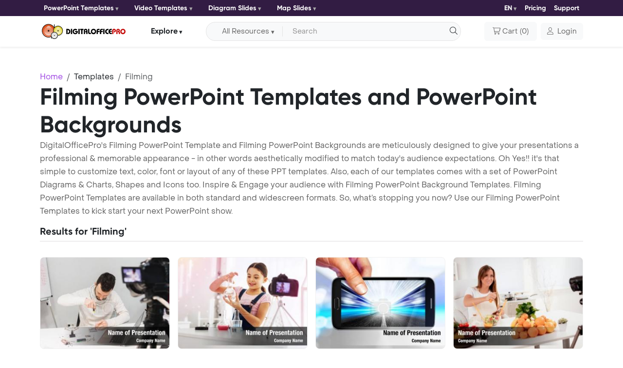

--- FILE ---
content_type: text/html; charset=UTF-8
request_url: https://www.digitalofficepro.com/ppt/filming-powerpoint-templates.html
body_size: 9328
content:
<!doctype html>
<html lang="en" class="h-100">
  <head>
    <meta charset="utf-8">
    <meta name="viewport" content="width=device-width, initial-scale=1.0">
    <title>Filming PowerPoint Templates - PowerPoint Backgrounds for Filming Presentation</title>
<meta name="Description" content="Download Filming PowerPoint Template (ppt) and PowerPoint Background for Filming presentation."/>
<meta name="keywords" content="filming powerpoint background, powerpoint templates, filming ppt, filming powerpoint template, filming presentation, filming ppt theme"/>
<meta name="title" content="Filming PowerPoint Templates">
<meta name="page-topic" content="Filming PowerPoint Templates">
<meta name="robots" content="index" />
<link rel="canonical" href="https://www.digitalofficepro.com/ppt/filming-powerpoint-templates.html" />
<link rel="alternate" hreflang="x-default" href="https://www.digitalofficepro.com/ppt/filming-powerpoint-templates.html">
<link rel="alternate" hreflang="en" href="https://www.digitalofficepro.com/ppt/filming-powerpoint-templates.html">
<link rel="alternate" hreflang="fr" href="https://www.digitalofficepro.com/fr/ppt/tournage-powerpoint-templates.html">
<link rel="alternate" hreflang="es" href="https://www.digitalofficepro.com/es/ppt/rodaje-powerpoint-templates.html">
<link rel="alternate" hreflang="pt" href="https://www.digitalofficepro.com/pt/ppt/filmagem-powerpoint-templates.html">
<link rel="alternate" hreflang="de" href="https://www.digitalofficepro.com/de/ppt/Filmen-powerpoint-templates.html">    <link rel="shortcut icon" href="https://www.digitalofficepro.com/favicon.ico">
    <link href="https://cdn.jsdelivr.net/npm/bootstrap@5.3.3/dist/css/bootstrap.min.css" rel="stylesheet" integrity="sha384-QWTKZyjpPEjISv5WaRU9OFeRpok6YctnYmDr5pNlyT2bRjXh0JMhjY6hW+ALEwIH" crossorigin="anonymous">
    <link href="assets/css/font/style.css" rel="stylesheet">
    <link href="assets/css/page.css" rel="stylesheet">
        <!-- Google tag (gtag.js) -->
    <script async src="https://www.googletagmanager.com/gtag/js?id=G-LDCE4NXCPK"></script>
    <script>
      window.dataLayer = window.dataLayer || [];
      function gtag(){dataLayer.push(arguments);}
      gtag('js', new Date());

      gtag('config', 'G-LDCE4NXCPK');
    </script>
  </head>
  <body class="d-flex flex-column h-100">

<style>
.bestdeal_img{width:70px !important}

</style>
    <header class="sticky-top">

      <!--- top nav start --->
      <nav class="navbar ppt-navbar ppt-top-navbar navbar-expand-lg shadow-sm p-0">
        <div class="container position-relative">
          <button class="navbar-toggler border-0 shadow-none p-0 collapsed" type="button" data-bs-toggle="collapse" data-bs-target="#topnavbarCollapse" aria-controls="topnavbarCollapse" aria-expanded="false" aria-label="Toggle navigation">
            <h6 class="text-white m-0">Category <i class="icon-dop-solid icon-dop-chevron-down"></i></h6>
            <span class="navbar-toggler-icon"></span>
          </button>
          <div class="navbar-collapse collapse flex-grow-0" id="topnavbarCollapse">
            <ul class="d-md-flex justify-content-lg-between align-items-center list-unstyled m-0 top-ul">
              <li>
                <div class="dropdown me-md-3">
                  <button class="btn btn-light rounded-1 d-flex align-items-center border-0 dropdown-toggle bg-transparent px-0" type="button" data-bs-toggle="dropdown" aria-expanded="false">
                    PowerPoint Templates                  </button>
                  <div class="dropdown-menu ">
                    <div>
                      <ul class="list-unstyled row row-cols-1 row-cols-sm-2 row-cols-md-3 row-cols-lg-2">
                        <li class="col">
                          <a class="dropdown-item d-flex align-items-start" href="/new-powerpoint-templates.html">
                            <span class="icon-dop-sharp icon-dop-light icon-dop-presentation-screen lh-base me-2" aria-hidden="true"></span> <span>New PowerPoint Templates</span>
                          </a>
                        </li>
                        <li class="col">
                          <a class="dropdown-item d-flex align-items-start" href="/ppt/fashion-beauty-powerpoint-template-backgrounds.html">
                            <span class="icon-dop-light icon-dop-vest lh-base me-2" aria-hidden="true"></span> <span>Fashion / Beauty</span>
                          </a>
                        </li>
                        <li class="col">
                          <a class="dropdown-item d-flex align-items-start" href="/ppt/medical-powerpoint-template-backgrounds.html">
                            <span class="icon-dop-light icon-dop-stethoscope lh-base me-2" aria-hidden="true"></span> <span>Medical</span>
                          </a>
                        </li>
                        <li class="col">
                          <a class="dropdown-item d-flex align-items-start" href="/ppt/sports-games-powerpoint-template-backgrounds.html">
                            <span class="icon-dop-light icon-dop-ranking-star lh-base me-2" aria-hidden="true"></span> <span>Sports / Games</span>
                          </a>
                        </li>
                        <li class="col">
                          <a class="dropdown-item d-flex align-items-start" href="/ppt/computer-electronics-powerpoint-template-backgrounds.html">
                            <span class="icon-dop-light icon-dop-computer lh-base me-2" aria-hidden="true"></span> <span>Computer / Electronics</span>
                          </a>
                        </li>
                        <li class="col">
                          <a class="dropdown-item d-flex align-items-start" href="/ppt/education-training-powerpoint-template-backgrounds.html">
                            <span class="icon-dop-light icon-dop-graduation-cap lh-base me-2" aria-hidden="true"></span> <span>Education / Training</span>
                          </a>
                        </li>
                        <li class="col">
                          <a class="dropdown-item d-flex align-items-start" href="/ppt/business-powerpoint-template-backgrounds.html">
                            <span class="icon-dop-light icon-dop-briefcase lh-base me-2" aria-hidden="true"></span> <span>Business</span>
                          </a>
                        </li>
                        <li class="col">
                          <a class="dropdown-item d-flex align-items-start" href="/ppt/financial-accounting-powerpoint-template-backgrounds.html">
                            <span class="icon-dop-light icon-dop-coins lh-base me-2" aria-hidden="true"></span> <span>Financial / Accounting</span>
                          </a>
                        </li>
                      </ul>
                    </div>
                  </div>
                </div>
              </li>
              <li>
                <div class="dropdown me-md-3">
                  <button class="btn btn-light rounded-1 d-flex align-items-center border-0 dropdown-toggle bg-transparent px-0" type="button" data-bs-toggle="dropdown" aria-expanded="false">
                    Video Templates                  </button>
                  <div class="dropdown-menu ">
                    <div>
                      <ul class="list-unstyled row row-cols-1 row-cols-sm-2 row-cols-md-3 row-cols-lg-2">
                        <li class="col">
                          <a class="dropdown-item d-flex align-items-start" href="/video-powerpoint-templates.html">
                            <span class="icon-dop-sharp icon-dop-light icon-dop-presentation-screen lh-base me-2" aria-hidden="true"></span> <span>New Video Templates</span>
                          </a>
                        </li>
                        <li class="col">
                          <a class="dropdown-item d-flex align-items-start" href="/ppt/nature-environment-powerpoint-template-backgrounds.html">
                            <span class="icon-dop-light icon-dop-leaf lh-base me-2" aria-hidden="true"></span> <span>Nature / Environment</span>
                          </a>
                        </li>
                        <li class="col">
                          <a class="dropdown-item d-flex align-items-start" href="/ppt/legal-powerpoint-template-backgrounds.html">
                            <span class="icon-dop-light icon-dop-gavel lh-base me-2" aria-hidden="true"></span> <span>Legal</span>
                          </a>
                        </li>
                        <li class="col">
                          <a class="dropdown-item d-flex align-items-start" href="/ppt/internet-communication-powerpoint-template-backgrounds.html">
                            <span class="icon-dop-light icon-dop-messages lh-base me-2" aria-hidden="true"></span> <span>Internet / Communication</span>
                          </a>
                        </li>
                        <li class="col">
                          <a class="dropdown-item d-flex align-items-start" href="/ppt/science-technology-powerpoint-template-backgrounds.html">
                            <span class="icon-dop-light icon-dop-microscope lh-base me-2" aria-hidden="true"></span> <span>Science / Technology</span>
                          </a>
                        </li>
                        <li class="col">
                          <a class="dropdown-item d-flex align-items-start" href="/ppt/health-fitness-powerpoint-template-backgrounds.html">
                            <span class="icon-dop-light icon-dop-wave-pulse lh-base me-2" aria-hidden="true"></span> <span>Health / Fitness</span>
                          </a>
                        </li>
                        <li class="col">
                          <a class="dropdown-item d-flex align-items-start" href="/ppt/travel-tourism-powerpoint-template-backgrounds.html">
                            <span class="icon-dop-light icon-dop-map-location lh-base me-2" aria-hidden="true"></span> <span>Travel / Tourism</span>
                          </a>
                        </li>
                        <li class="col">
                          <a class="dropdown-item d-flex align-items-start" href="/ppt/abstract-textures-powerpoint-template-backgrounds.html">
                            <span class="icon-dop-light icon-dop-grid lh-base me-2" aria-hidden="true"></span> <span>Abstract / Textures</span>
                          </a>
                        </li>
                      </ul>
                    </div>
                  </div>
                </div>
              </li>
              <li>
                <div class="dropdown me-md-3">
                  <button class="btn btn-light rounded-1 d-flex align-items-center border-0 dropdown-toggle bg-transparent px-0" type="button" data-bs-toggle="dropdown" aria-expanded="false">
                    Diagram Slides                  </button>
                  <div class="dropdown-menu ">
                    <div>
                      <ul class="list-unstyled row row-cols-1 row-cols-sm-2 row-cols-md-3 row-cols-lg-2">
                        <li class="col">
                          <a class="dropdown-item d-flex align-items-start" href="/ppt/process-powerpoint-diagram-slides.html">
                            <span class="icon-dop-light icon-dop-gear lh-lg me-2" aria-hidden="true"></span> <span>Process Diagram</span>
                          </a>
                        </li>
                        <li class="col">
                          <a class="dropdown-item d-flex align-items-start" href="https://www.digitalofficepro.com/ppt/flowchart-powerpoint-diagram-slides.html">
                            <span class="icon-dop-sharp icon-dop-light icon-dop-diagram-project lh-lg me-2" aria-hidden="true"></span> <span>Flow Chart</span>
                          </a>
                        </li>
                        <li class="col">
                          <a class="dropdown-item d-flex align-items-start" href="/ppt/concept-powerpoint-diagram-slides.html">
                            <span class="icon-dop-sharp icon-dop-light icon-dop-chart-network lh-lg me-2" aria-hidden="true"></span> <span>Concept Diagram</span>
                          </a>
                        </li>
                        <li class="col">
                          <a class="dropdown-item d-flex align-items-start" href="/ppt/stage-powerpoint-diagram-slides.html">
                            <span class="icon-dop-sharp icon-dop-light icon-dop-chart-pyramid lh-lg me-2" aria-hidden="true"></span> <span>Stage Diagram</span>
                          </a>
                        </li>
                        <li class="col">
                          <a class="dropdown-item d-flex align-items-start" href="/ppt/graphchart-powerpoint-diagram-slides.html">
                            <span class="icon-dop-light icon-dop-chart-line lh-lg me-2" aria-hidden="true"></span> <span>Graph Chart</span>
                          </a>
                        </li>
                        <li class="col">
                          <a class="dropdown-item d-flex align-items-start" href="/ppt/data-driven-powerpoint-diagram-slides.html">
                            <span class="icon-dop-sharp icon-dop-light icon-dop-chart-mixed lh-lg me-2" aria-hidden="true"></span> <span>Data Driven Diagram</span>
                          </a>
                        </li>
                        <li class="col">
                          <a class="dropdown-item d-flex align-items-start" href="/ppt/timeline-powerpoint-diagram-slides.html">
                            <span class="icon-dop-light icon-dop-timeline lh-lg me-2" aria-hidden="true"></span> <span>Timeline Diagram</span>
                          </a>
                        </li>
                        <li class="col">
                          <a class="dropdown-item d-flex align-items-start" href="/ppt/infographics-powerpoint-diagram-slides.html">
                            <span class="icon-dop-sharp icon-dop-light icon-dop-bars-progress lh-lg me-2" aria-hidden="true"></span> <span>Infographics Diagram</span>
                          </a>
                        </li>
                      </ul>
                    </div>
                  </div>
                </div>
              </li>
              <li>
                <div class="dropdown me-md-3">
                  <button class="btn btn-light rounded-1 d-flex align-items-center border-0 dropdown-toggle bg-transparent px-0" type="button" data-bs-toggle="dropdown" aria-expanded="false">
                    Map Slides                  </button>
                  <div class="dropdown-menu ">
                    <div>
                      <ul class="list-unstyled row row-cols-1 row-cols-sm-2 row-cols-md-3 row-cols-lg-2">
                        <li class="col">
                          <a class="dropdown-item d-flex align-items-start" href="/ppt/united-states-of-america-powerpoint-map-slides-036M00.html">
                            <span><img src="https://cdn.digitalofficepro.com/ppt/flag-map/united-states-of-america.png" class="img-fluid me-2"></span> <span>United States Map Slides</span>
                          </a>
                        </li>
                        <li class="col">
                          <a class="dropdown-item d-flex align-items-start" href="/ppt/china-powerpoint-map-slides-009M00.html">
                            <span><img src="https://cdn.digitalofficepro.com/ppt/flag-map/china.png" class="img-fluid me-2"></span> <span>China Map Slides</span>
                          </a>
                        </li>
                        <li class="col">
                          <a class="dropdown-item d-flex align-items-start" href="/ppt/japan-powerpoint-map-slides-021M00.html">
                            <span><img src="https://cdn.digitalofficepro.com/ppt/flag-map/japan.png" class="img-fluid me-2"></span> <span>Japan Map Slides</span>
                          </a>
                        </li>
                        <li class="col">
                          <a class="dropdown-item d-flex align-items-start" href="/ppt/germany-powerpoint-map-slides-016M00.html">
                            <span><img src="https://cdn.digitalofficepro.com/ppt/flag-map/germany.png" class="img-fluid me-2"></span> <span>Germany Map Slides</span>
                          </a>
                        </li>
                        <li class="col">
                          <a class="dropdown-item d-flex align-items-start" href="/ppt/india-powerpoint-map-slides-018M00.html">
                            <span><img src="https://cdn.digitalofficepro.com/ppt/flag-map/india.png" class="img-fluid me-2"></span> <span>India Map Slides</span>
                          </a>
                        </li>
                        <li class="col">
                          <a class="dropdown-item d-flex align-items-start" href="/ppt/united-kingdom-powerpoint-map-slides-035M00.html">
                            <span><img src="https://cdn.digitalofficepro.com/ppt/flag-map/united-kingdom.png" class="img-fluid me-2"></span> <span>United Kingdom Map Slides</span>
                          </a>
                        </li>
                        <li class="col">
                          <a class="dropdown-item d-flex align-items-start" href="/ppt/france-powerpoint-map-slides-015M00.html">
                            <span><img src="https://cdn.digitalofficepro.com/ppt/flag-map/france.png" class="img-fluid me-2"></span> <span>France Map Slides</span>
                          </a>
                        </li>
                        <li class="col">
                          <a class="dropdown-item d-flex align-items-start" href="/ppt/russia-powerpoint-map-slides-029M00.html">
                            <span><img src="https://cdn.digitalofficepro.com/ppt/flag-map/russia.png" class="img-fluid me-2"></span> <span>Russia Map Slides</span>
                          </a>
                        </li>
                      </ul>
                    </div>
                  </div>
                </div>
              </li>
            </ul>
          </div>

          <div class="d-flex ms-auto align-items-center">
            <ul class="d-flex justify-content-between align-items-center list-unstyled m-0 top-ul">
              <li>
            <div class="dropdown lang">
  <button class="btn btn-light rounded-1 d-flex align-items-center border-0 dropdown-toggle bg-transparent px-0" type="button" data-bs-toggle="dropdown" aria-expanded="false">
    EN
  </button>
  <ul class="dropdown-menu">
    <li><a class="dropdown-item" href="https://www.digitalofficepro.com/ppt/filming-powerpoint-templates.html"><img src="https://cdn.digitalofficepro.com/ppt/flag-map/united-states-of-america.png" class="img-fluid me-2">English</a></li>
    <li><a class="dropdown-item" href="https://www.digitalofficepro.com/fr/ppt/tournage-powerpoint-templates.html"><img src="https://cdn.digitalofficepro.com/ppt/flag-map/france.png" class="img-fluid me-2">Français</a></li>
    <li><a class="dropdown-item" href="https://www.digitalofficepro.com/es/ppt/rodaje-powerpoint-templates.html"><img src="https://cdn.digitalofficepro.com/ppt/flag-map/spain.png" class="img-fluid me-2">Español</a></li>
    <li><a class="dropdown-item" href="https://www.digitalofficepro.com/de/ppt/Filmen-powerpoint-templates.html"><img src="https://cdn.digitalofficepro.com/ppt/flag-map/germany.png" class="img-fluid me-2">Deutsch</a></li>
    <li><a class="dropdown-item" href="https://www.digitalofficepro.com/pt/ppt/filmagem-powerpoint-templates.html"><img src="https://cdn.digitalofficepro.com/ppt/flag-map/portugal.png" class="img-fluid me-2">Português</a></li>
  </ul>
</div>              </li>
              <li><a class="navitem text-decoration-none" href="/ppt/subscription-plans.html">Pricing</a></li>
              <li><a class="navitem text-decoration-none" href="https://www.digitalofficepro.com/support.html">Support</a></li>
            </ul>
          </div>
        </div>
      </nav>
      <!--- top nav end --->

      <!--- nav start --->
      <nav class="navbar ppt-navbar navbar-expand-lg bg-white shadow-sm">
        <!--- search bar full start --->
        <div class="ppt_search position-absolute d-md-none">
          <div class="d-flex align-items-center justify-content-end">
            <input type="checkbox" id="show-search">
            <label for="show-search" class="search-icon d-flex align-items-center justify-content-center text-center text-title"><i class="icon-dop-solid icon-dop-magnifying-glass"></i></label>
            <form action="#" class="position-absolute search-box align-items-center" onsubmit="document.getElementById('search').value = document.getElementById('sm_search').value;return searchSubmitFunc()">
              <input type="text" class="bg-white" id="sm_search" placeholder="Search" required>
              <button type="submit" class="border-0 go-icon bg-white lh-0"><i class="icon-dop-solid icon-dop-magnifying-glass"></i></button>
            </form>
          </div>
        </div>
        <!--- search bar full end --->
        <div class="container position-relative">
          <button class="navbar-toggler border-0 shadow-none p-0 collapsed" type="button" data-bs-toggle="collapse" data-bs-target="#navbarCollapse" aria-controls="navbarCollapse" aria-expanded="false" aria-label="Toggle navigation">
            <span class="navbar-toggler-icon"></span>
          </button>
          <a class="navbar-brand m-0" href="/"><img src="https://www.digitalofficepro.com/images/logo.svg" alt="DigitalOfficePro"></a>
          <div class="navbar-collapse collapse flex-grow-0" id="navbarCollapse">
            <div class="dropdown navdropdown my-2 my-lg-0 mx-lg-2 mx-xl-5 mx-auto">
              <button class="btn btn-light d-flex align-items-center text-title border-0 px-0 dropdown-toggle bg-transparent btn-explore" type="button" data-bs-toggle="dropdown" aria-expanded="false">
                Explore              </button>
              <ul class="dropdown-menu mt-2">
                <li><a class="dropdown-item" href="https://www.digitalofficepro.com" title="Home">Home</a></li>
                <li><a class="dropdown-item" href="https://www.digitalofficepro.com/products.html" title="Products">Products</a></li>
                <li><a class="dropdown-item" href="https://www.digitalofficepro.com/about.html" title="Company">Company</a></li>
                <li><a class="dropdown-item" href="https://www.digitalofficepro.com/support.html" title="Support">Support</a></li>
              </ul>
            </div>
          </div>

          <div class="d-flex nav-cart-login ms-auto align-items-center">
            <div class="d-md-flex w-100 me-xl-5 me-lg-2 me-3 d-none">
              <div class="input-group align-items-center bg-body-tertiary rounded-pill border p-1 px-lg-3">
                <form class="d-flex align-items-center mb-0 w-100" name="searchForm" method="post" onsubmit="return searchSubmitFunc()">
                 <button id="dsearch_btn" class="btn btn-light bg-body-tertiary align-items-center dropdown-toggle rounded-start-pill border-0 border-end px-3 py-0 me-2 d-none d-lg-flex" type="button" data-bs-toggle="dropdown" aria-expanded="false">All Resources</button>
                 <ul id="search_ul" class="dropdown-menu dropdown-menu-icon  border border-1 shadow-sm mt-2 border-opacity-50">
                   <li value="powerpoint-templates.html" class="dropdown-item" plvalue="Search for PowerPoint Slides"><i class="icon ppt-light-presentation-screen me-2"></i>PowerPoint Templates</li>
                   <li value="video-powerpoint-templates.html" class="dropdown-item" plvalue="Search for Animated Templates"><i class="icon ppt-light-video me-2"></i>Animated Video Templates</li>
                   <li value="powerpoint-diagram-slides.html" class="dropdown-item" plvalue="Search for Diagram Slides"><i class="icon ppt-light-chart-pie me-2"></i>PowerPoint Diagram Slides</li>
                   <li value="powerpoint-map-slides.html" class="dropdown-item" plvalue="Search for Map Slides"><i class="icon ppt-light-map me-2"></i>PowerPoint Map Slides</li>
                 </ul>
                 <input class="form-control bg-body-tertiary border-0 rounded-pill shadow-none pe-4 py-1 text-truncate" type="text" placeholder="Search" name="search" id="search" aria-label="Search input with dropdown button">
                 <button type="submit" class="position-absolute text-decoration-none text-dark end-0 d-block py-1 border-0 outline-0 bg-transparent"><i class="icon-dop-solid icon-dop-magnifying-glass" aria-hidden="true"></i></button>
               </form>
              </div>
            </div>

            <button type="button" onclick="location.href='https://www.digitalofficepro.com/ppt/cart';" class="btn btn-light px-lg-3 py-lg-2 p-0 d-flex align-items-center"><i class="icon-dop-solid icon-dop-cart-shopping me-1" aria-hidden="true"></i> <span class="me-1 d-none d-lg-block">Cart</span>(<span> 0 </span>)</button>
            <div class="dropdown ms-lg-2">
              <a class=" btn btn-light d-flex align-items-center" href="https://www.digitalofficepro.com/login" role="button"  aria-expanded="false">
                <i class="icon-dop-solid icon-dop-user me-2"></i> <span class="d-none d-md-block">Login</span>
              </a>
                          </div>
          </div>
        </div>
      </nav>
      <!--- nav end --->
    </header>
<main class="flex-shrink-0">

  <!--- content start --->

  <div class="container pt-4 pt-lg-5">
    <nav aria-label="breadcrumb">
      <ol class="breadcrumb m-0">
        <li class="breadcrumb-item"><a href="/" class="text-decoration-none">Home</a></li>
        <li class="breadcrumb-item"><a href="/powerpoint-templates.html" class="text-decoration-none text-title">Templates</a></li>
        <li class="breadcrumb-item active" aria-current="page">Filming</li>
      </ol>
    </nav>
    <div class="row row-gap-3">
      <h1 class="display-5 m-0">Filming PowerPoint Templates and PowerPoint Backgrounds</h1>
      <p>
        DigitalOfficePro's Filming PowerPoint Template and Filming PowerPoint Backgrounds are meticulously designed to give your presentations a professional & memorable appearance - in other words aesthetically modified to match today's audience expectations. Oh Yes!! it's that simple to customize text, color, font or layout of any of these PPT templates. Also, each of our templates comes with a set of PowerPoint Diagrams & Charts, Shapes and Icons too. Inspire & Engage your audience with Filming PowerPoint Background Templates. Filming PowerPoint Templates are available in both standard and widescreen formats. So, what’s stopping you now? Use our Filming PowerPoint Templates to kick start your next PowerPoint show.      </p>
    </div>
  </div>

  <div class="container pb-4 pb-lg-5">
    <div class="row row-gap-3">
         <div class="w-100">
           <h5 class="mb-0"> Results for 'Filming'</h5>
           <hr class="mt-2 hr-m">
           <div class="row row-cols-1 row-cols-sm-2 row-cols-md-3 row-cols-lg-4 row-cols-xxl-5  g-3 mt-3" id="content">
                                        
                      <div class="col">
                      <div class="searchlist_image list_image card shadow-0 border-0 rounded-3 position-relative overflow-hidden">
                      <div class="card-img rounded-3 overflow-hidden position-relative">
                      <div>
                                              <img class="img-fluid d-block m-auto" src="https://images.digitalofficepro.com/kpvgkb/creation-video-tutorial-filming-backstage-powerpoint-template-m.jpg" alt="Creation video tutorial filming backstage">                      </div>
                      </div>
                      <div class="card-body pb-0 px-0">
                      <a href="https://www.digitalofficepro.com/ppt/creation-video-tutorial-filming-backstage-powerpoint-templates-32767.html" title="Creation video tutorial filming backstage PowerPoint Template" class="text-decoration-none stretched-link"><h6 class="text-truncate">Creation video tutorial </h6></a>
                      <p class="text-truncate-2  mb-0"> passionate about work PowerPoint Template Background. Video tuto ...</p>
                      </div>
                      <div class="d-flex justify-content-start mt-auto pb-3">
                      <!--- star rating --->
                      <div id="starrate" class="starrate" data-val="2.5" data-max="5">
                      <span class="ctrl"></span>
                      <span class="cont">
                        <i class="fas fa-fw fa-star" aria-hidden="true"></i><i class="fas fa-fw fa-star-half-alt" aria-hidden="true"></i><i class="far fa-fw fa-star" aria-hidden="true"></i><i class="far fa-fw fa-star" aria-hidden="true"></i><i class="far fa-fw fa-star" aria-hidden="true"></i>                      </span>
                      </div>
                      <!--- star rating --->
                      </div>
                      </div>
                      </div>

                      
                      <div class="col">
                      <div class="searchlist_image list_image card shadow-0 border-0 rounded-3 position-relative overflow-hidden">
                      <div class="card-img rounded-3 overflow-hidden position-relative">
                      <div>
                                              <img class="img-fluid d-block m-auto" src="https://images.digitalofficepro.com/wkehnq/blogger-young-excited-filming-her-powerpoint-template-m.jpg" alt="Blogger young excited filming her">                      </div>
                      </div>
                      <div class="card-body pb-0 px-0">
                      <a href="https://www.digitalofficepro.com/ppt/blogger-young-excited-filming-her-powerpoint-templates-32763.html" title="Blogger young excited filming her PowerPoint Template" class="text-decoration-none stretched-link"><h6 class="text-truncate">Blogger young excited fi</h6></a>
                      <p class="text-truncate-2  mb-0">Video of experiment PowerPoint Template Background.  Young excite ...</p>
                      </div>
                      <div class="d-flex justify-content-start mt-auto pb-3">
                      <!--- star rating --->
                      <div id="starrate" class="starrate" data-val="2.5" data-max="5">
                      <span class="ctrl"></span>
                      <span class="cont">
                        <i class="fas fa-fw fa-star" aria-hidden="true"></i><i class="fas fa-fw fa-star-half-alt" aria-hidden="true"></i><i class="far fa-fw fa-star" aria-hidden="true"></i><i class="far fa-fw fa-star" aria-hidden="true"></i><i class="far fa-fw fa-star" aria-hidden="true"></i>                      </span>
                      </div>
                      <!--- star rating --->
                      </div>
                      </div>
                      </div>

                      
                      <div class="col">
                      <div class="searchlist_image list_image card shadow-0 border-0 rounded-3 position-relative overflow-hidden">
                      <div class="card-img rounded-3 overflow-hidden position-relative">
                      <div>
                                              <img class="img-fluid d-block m-auto" src="https://images.digitalofficepro.com/kgdlhl/filming-action-video-movement-portable-powerpoint-template-m.jpg" alt="Filming action video movement portable">                      </div>
                      </div>
                      <div class="card-body pb-0 px-0">
                      <a href="https://www.digitalofficepro.com/ppt/filming-action-video-movement-portable-powerpoint-templates-27485.html" title="Filming action video movement portable PowerPoint Template" class="text-decoration-none stretched-link"><h6 class="text-truncate">Filming action video mov</h6></a>
                      <p class="text-truncate-2  mb-0">Action video filming of the movement by the portable mobile devic ...</p>
                      </div>
                      <div class="d-flex justify-content-start mt-auto pb-3">
                      <!--- star rating --->
                      <div id="starrate" class="starrate" data-val="2.5" data-max="5">
                      <span class="ctrl"></span>
                      <span class="cont">
                        <i class="fas fa-fw fa-star" aria-hidden="true"></i><i class="fas fa-fw fa-star" aria-hidden="true"></i><i class="fas fa-fw fa-star" aria-hidden="true"></i><i class="fas fa-fw fa-star-half-alt" aria-hidden="true"></i><i class="far fa-fw fa-star" aria-hidden="true"></i>                      </span>
                      </div>
                      <!--- star rating --->
                      </div>
                      </div>
                      </div>

                      
                      <div class="col">
                      <div class="searchlist_image list_image card shadow-0 border-0 rounded-3 position-relative overflow-hidden">
                      <div class="card-img rounded-3 overflow-hidden position-relative">
                      <div>
                                              <img class="img-fluid d-block m-auto" src="https://images.digitalofficepro.com/sdoowz/woman-beautiful-young-filming-her-powerpoint-template-m.jpg" alt="Woman beautiful young filming her">                      </div>
                      </div>
                      <div class="card-body pb-0 px-0">
                      <a href="https://www.digitalofficepro.com/ppt/woman-beautiful-young-filming-her-powerpoint-templates-30741.html" title="Woman beautiful young filming her PowerPoint Template" class="text-decoration-none stretched-link"><h6 class="text-truncate">Woman beautiful young fi</h6></a>
                      <p class="text-truncate-2  mb-0">Beautiful young woman filming her blog broadcast about healthy fo ...</p>
                      </div>
                      <div class="d-flex justify-content-start mt-auto pb-3">
                      <!--- star rating --->
                      <div id="starrate" class="starrate" data-val="2.5" data-max="5">
                      <span class="ctrl"></span>
                      <span class="cont">
                        <i class="fas fa-fw fa-star" aria-hidden="true"></i><i class="fas fa-fw fa-star" aria-hidden="true"></i><i class="fas fa-fw fa-star" aria-hidden="true"></i><i class="fas fa-fw fa-star" aria-hidden="true"></i><i class="fas fa-fw fa-star" aria-hidden="true"></i>                      </span>
                      </div>
                      <!--- star rating --->
                      </div>
                      </div>
                      </div>

                      
                      <div class="col">
                      <div class="searchlist_image list_image card shadow-0 border-0 rounded-3 position-relative overflow-hidden">
                      <div class="card-img rounded-3 overflow-hidden position-relative">
                      <div>
                                              <img class="img-fluid d-block m-auto" src="https://images.digitalofficepro.com/ofkpv/filming-flying-drone-video-blue-powerpoint-template-m.jpg" alt="Filming flying drone video blue">                      </div>
                      </div>
                      <div class="card-body pb-0 px-0">
                      <a href="https://www.digitalofficepro.com/ppt/filming-flying-drone-video-blue-powerpoint-templates-31994.html" title="Filming flying drone video blue PowerPoint Template" class="text-decoration-none stretched-link"><h6 class="text-truncate">Filming flying drone vid</h6></a>
                      <p class="text-truncate-2  mb-0">Flying drone is filming video in the blue sky PowerPoint Template ...</p>
                      </div>
                      <div class="d-flex justify-content-start mt-auto pb-3">
                      <!--- star rating --->
                      <div id="starrate" class="starrate" data-val="2.5" data-max="5">
                      <span class="ctrl"></span>
                      <span class="cont">
                        <i class="fas fa-fw fa-star" aria-hidden="true"></i><i class="fas fa-fw fa-star" aria-hidden="true"></i><i class="fas fa-fw fa-star" aria-hidden="true"></i><i class="fas fa-fw fa-star" aria-hidden="true"></i><i class="fas fa-fw fa-star-half-alt" aria-hidden="true"></i>                      </span>
                      </div>
                      <!--- star rating --->
                      </div>
                      </div>
                      </div>

                      
                      <div class="col">
                      <div class="searchlist_image list_image card shadow-0 border-0 rounded-3 position-relative overflow-hidden">
                      <div class="card-img rounded-3 overflow-hidden position-relative">
                      <div>
                                              <img class="img-fluid d-block m-auto" src="https://images.digitalofficepro.com/izmglr/filmmaking-powerpoint-template-m.jpg" alt="Filmmaking">                      </div>
                      </div>
                      <div class="card-body pb-0 px-0">
                      <a href="https://www.digitalofficepro.com/ppt/filmmaking-powerpoint-templates-37688.html" title="Filmmaking PowerPoint Template" class="text-decoration-none stretched-link"><h6 class="text-truncate">Filmmaking</h6></a>
                      <p class="text-truncate-2  mb-0">The director oversees filming on set, collaborating with a team o ...</p>
                      </div>
                      <div class="d-flex justify-content-start mt-auto pb-3">
                      <!--- star rating --->
                      <div id="starrate" class="starrate" data-val="2.5" data-max="5">
                      <span class="ctrl"></span>
                      <span class="cont">
                        <i class="fas fa-fw fa-star" aria-hidden="true"></i><i class="fas fa-fw fa-star" aria-hidden="true"></i><i class="fas fa-fw fa-star-half-alt" aria-hidden="true"></i><i class="far fa-fw fa-star" aria-hidden="true"></i><i class="far fa-fw fa-star" aria-hidden="true"></i>                      </span>
                      </div>
                      <!--- star rating --->
                      </div>
                      </div>
                      </div>

                      
                      <div class="col">
                      <div class="searchlist_image list_image card shadow-0 border-0 rounded-3 position-relative overflow-hidden">
                      <div class="card-img rounded-3 overflow-hidden position-relative">
                      <div>
                                              <img class="img-fluid d-block m-auto" src="https://images.digitalofficepro.com/wkeifu/wearing-blonde-haired-student-glasses-white-powerpoint-template-m.jpg" alt="Wearing blonde haired student glasses white">                      </div>
                      </div>
                      <div class="card-body pb-0 px-0">
                      <a href="https://www.digitalofficepro.com/ppt/wearing-blonde-haired-student-glasses-white-powerpoint-templates-32765.html" title="Wearing blonde haired student glasses white PowerPoint Template" class="text-decoration-none stretched-link"><h6 class="text-truncate">Wearing blonde haired st</h6></a>
                      <p class="text-truncate-2  mb-0">Student in glasses PowerPoint Template Background.  Blonde-haired ...</p>
                      </div>
                      <div class="d-flex justify-content-start mt-auto pb-3">
                      <!--- star rating --->
                      <div id="starrate" class="starrate" data-val="2.5" data-max="5">
                      <span class="ctrl"></span>
                      <span class="cont">
                        <i class="fas fa-fw fa-star" aria-hidden="true"></i><i class="fas fa-fw fa-star-half-alt" aria-hidden="true"></i><i class="far fa-fw fa-star" aria-hidden="true"></i><i class="far fa-fw fa-star" aria-hidden="true"></i><i class="far fa-fw fa-star" aria-hidden="true"></i>                      </span>
                      </div>
                      <!--- star rating --->
                      </div>
                      </div>
                      </div>

                      
                      <div class="col">
                      <div class="searchlist_image list_image card shadow-0 border-0 rounded-3 position-relative overflow-hidden">
                      <div class="card-img rounded-3 overflow-hidden position-relative">
                      <div>
                                              <img class="img-fluid d-block m-auto" src="https://images.digitalofficepro.com/gmuzp/isr-dead-sea-sep-27-cameraman-powerpoint-template-m.jpg" alt="Isr dead sea, sep 27:cameraman">                      </div>
                      </div>
                      <div class="card-body pb-0 px-0">
                      <a href="https://www.digitalofficepro.com/ppt/isr-dead-sea-sep-27-cameraman-powerpoint-templates-31794.html" title="Isr dead sea, sep 27:cameraman PowerPoint Template" class="text-decoration-none stretched-link"><h6 class="text-truncate">Isr dead sea, sep 27:cam</h6></a>
                      <p class="text-truncate-2  mb-0">DEAD SEA, ISR - SEP 27:Cameraman filming while floating on Septem ...</p>
                      </div>
                      <div class="d-flex justify-content-start mt-auto pb-3">
                      <!--- star rating --->
                      <div id="starrate" class="starrate" data-val="2.5" data-max="5">
                      <span class="ctrl"></span>
                      <span class="cont">
                        <i class="fas fa-fw fa-star" aria-hidden="true"></i><i class="fas fa-fw fa-star" aria-hidden="true"></i><i class="fas fa-fw fa-star" aria-hidden="true"></i><i class="fas fa-fw fa-star" aria-hidden="true"></i><i class="fas fa-fw fa-star" aria-hidden="true"></i>                      </span>
                      </div>
                      <!--- star rating --->
                      </div>
                      </div>
                      </div>

                      
                      <div class="col">
                      <div class="searchlist_image list_image card shadow-0 border-0 rounded-3 position-relative overflow-hidden">
                      <div class="card-img rounded-3 overflow-hidden position-relative">
                      <div>
                                              <img class="img-fluid d-block m-auto" src="//cdn.digitalofficepro.com/ppt/09545W/forensic-photography-powerpoint-template-m.jpg" alt="Forensic Photography">                      </div>
                      </div>
                      <div class="card-body pb-0 px-0">
                      <a href="https://www.digitalofficepro.com/ppt/forensic-photography-powerpoint-templates-09545W.html" title="Forensic Photography PowerPoint Template" class="text-decoration-none stretched-link"><h6 class="text-truncate">Forensic Photography</h6></a>
                      <p class="text-truncate-2  mb-0">Forensic photographer taking photos of finger prints</p>
                      </div>
                      <div class="d-flex justify-content-start mt-auto pb-3">
                      <!--- star rating --->
                      <div id="starrate" class="starrate" data-val="2.5" data-max="5">
                      <span class="ctrl"></span>
                      <span class="cont">
                        <i class="fas fa-fw fa-star" aria-hidden="true"></i><i class="fas fa-fw fa-star" aria-hidden="true"></i><i class="fas fa-fw fa-star-half-alt" aria-hidden="true"></i><i class="far fa-fw fa-star" aria-hidden="true"></i><i class="far fa-fw fa-star" aria-hidden="true"></i>                      </span>
                      </div>
                      <!--- star rating --->
                      </div>
                      </div>
                      </div>

                      
                      <div class="col">
                      <div class="searchlist_image list_image card shadow-0 border-0 rounded-3 position-relative overflow-hidden">
                      <div class="card-img rounded-3 overflow-hidden position-relative">
                      <div>
                                              <img class="img-fluid d-block m-auto" src="//cdn.digitalofficepro.com/ppt/00066/self-photography-powerpoint-template-m.jpg" alt="Self Photography">                      </div>
                      </div>
                      <div class="card-body pb-0 px-0">
                      <a href="https://www.digitalofficepro.com/ppt/self-photography-powerpoint-templates-00066.html" title="Self Photography PowerPoint Template" class="text-decoration-none stretched-link"><h6 class="text-truncate">Self Photography</h6></a>
                      <p class="text-truncate-2  mb-0">two young sisters making a photo of them self</p>
                      </div>
                      <div class="d-flex justify-content-start mt-auto pb-3">
                      <!--- star rating --->
                      <div id="starrate" class="starrate" data-val="2.5" data-max="5">
                      <span class="ctrl"></span>
                      <span class="cont">
                        <i class="fas fa-fw fa-star" aria-hidden="true"></i><i class="fas fa-fw fa-star-half-alt" aria-hidden="true"></i><i class="far fa-fw fa-star" aria-hidden="true"></i><i class="far fa-fw fa-star" aria-hidden="true"></i><i class="far fa-fw fa-star" aria-hidden="true"></i>                      </span>
                      </div>
                      <!--- star rating --->
                      </div>
                      </div>
                      </div>

                      
                      <div class="col">
                      <div class="searchlist_image list_image card shadow-0 border-0 rounded-3 position-relative overflow-hidden">
                      <div class="card-img rounded-3 overflow-hidden position-relative">
                      <div>
                                              <img class="img-fluid d-block m-auto" src="//cdn.digitalofficepro.com/ppt/09545/photography-powerpoint-template-m.jpg" alt="Photography">                      </div>
                      </div>
                      <div class="card-body pb-0 px-0">
                      <a href="https://www.digitalofficepro.com/ppt/photography-powerpoint-templates-09545.html" title="Photography PowerPoint Template" class="text-decoration-none stretched-link"><h6 class="text-truncate">Photography</h6></a>
                      <p class="text-truncate-2  mb-0">Portrait of a young beautiful woman holding a camera</p>
                      </div>
                      <div class="d-flex justify-content-start mt-auto pb-3">
                      <!--- star rating --->
                      <div id="starrate" class="starrate" data-val="2.5" data-max="5">
                      <span class="ctrl"></span>
                      <span class="cont">
                        <i class="fas fa-fw fa-star" aria-hidden="true"></i><i class="fas fa-fw fa-star-half-alt" aria-hidden="true"></i><i class="far fa-fw fa-star" aria-hidden="true"></i><i class="far fa-fw fa-star" aria-hidden="true"></i><i class="far fa-fw fa-star" aria-hidden="true"></i>                      </span>
                      </div>
                      <!--- star rating --->
                      </div>
                      </div>
                      </div>

                      
                      <div class="col">
                      <div class="searchlist_image list_image card shadow-0 border-0 rounded-3 position-relative overflow-hidden">
                      <div class="card-img rounded-3 overflow-hidden position-relative">
                      <div>
                                              <img class="img-fluid d-block m-auto" src="//cdn.digitalofficepro.com/ppt/05398W/bridge-at-night-powerpoint-template-m.jpg" alt="Bridge at Night">                      </div>
                      </div>
                      <div class="card-body pb-0 px-0">
                      <a href="https://www.digitalofficepro.com/ppt/bridge-at-night-powerpoint-templates-05398W.html" title="Bridge at Night PowerPoint Template" class="text-decoration-none stretched-link"><h6 class="text-truncate">Bridge at Night</h6></a>
                      <p class="text-truncate-2  mb-0">Brooklyn Bridge and Manhattan skyline At Night</p>
                      </div>
                      <div class="d-flex justify-content-start mt-auto pb-3">
                      <!--- star rating --->
                      <div id="starrate" class="starrate" data-val="2.5" data-max="5">
                      <span class="ctrl"></span>
                      <span class="cont">
                        <i class="fas fa-fw fa-star" aria-hidden="true"></i><i class="fas fa-fw fa-star" aria-hidden="true"></i><i class="fas fa-fw fa-star" aria-hidden="true"></i><i class="fas fa-fw fa-star-half-alt" aria-hidden="true"></i><i class="far fa-fw fa-star" aria-hidden="true"></i>                      </span>
                      </div>
                      <!--- star rating --->
                      </div>
                      </div>
                      </div>

                      
                      <div class="col">
                      <div class="searchlist_image list_image card shadow-0 border-0 rounded-3 position-relative overflow-hidden">
                      <div class="card-img rounded-3 overflow-hidden position-relative">
                      <div>
                                              <img class="img-fluid d-block m-auto" src="//cdn.digitalofficepro.com/ppt/05398/night-photography-powerpoint-template-m.jpg" alt="Night Photography">                      </div>
                      </div>
                      <div class="card-body pb-0 px-0">
                      <a href="https://www.digitalofficepro.com/ppt/night-photography-powerpoint-templates-05398.html" title="Night Photography PowerPoint Template" class="text-decoration-none stretched-link"><h6 class="text-truncate">Night Photography</h6></a>
                      <p class="text-truncate-2  mb-0">Night photographic View of City and Bridge</p>
                      </div>
                      <div class="d-flex justify-content-start mt-auto pb-3">
                      <!--- star rating --->
                      <div id="starrate" class="starrate" data-val="2.5" data-max="5">
                      <span class="ctrl"></span>
                      <span class="cont">
                        <i class="fas fa-fw fa-star" aria-hidden="true"></i><i class="fas fa-fw fa-star" aria-hidden="true"></i><i class="fas fa-fw fa-star-half-alt" aria-hidden="true"></i><i class="far fa-fw fa-star" aria-hidden="true"></i><i class="far fa-fw fa-star" aria-hidden="true"></i>                      </span>
                      </div>
                      <!--- star rating --->
                      </div>
                      </div>
                      </div>

                      
                      <div class="col">
                      <div class="searchlist_image list_image card shadow-0 border-0 rounded-3 position-relative overflow-hidden">
                      <div class="card-img rounded-3 overflow-hidden position-relative">
                      <div>
                                              <img class="img-fluid d-block m-auto" src="//cdn.digitalofficepro.com/ppt/00066W/friendship-picture-powerpoint-template-m.jpg" alt="Friendship Picture">                      </div>
                      </div>
                      <div class="card-body pb-0 px-0">
                      <a href="https://www.digitalofficepro.com/ppt/friendship-picture-powerpoint-templates-00066W.html" title="Friendship Picture PowerPoint Template" class="text-decoration-none stretched-link"><h6 class="text-truncate">Friendship Picture</h6></a>
                      <p class="text-truncate-2  mb-0">Two friends taking pictures</p>
                      </div>
                      <div class="d-flex justify-content-start mt-auto pb-3">
                      <!--- star rating --->
                      <div id="starrate" class="starrate" data-val="2.5" data-max="5">
                      <span class="ctrl"></span>
                      <span class="cont">
                        <i class="fas fa-fw fa-star" aria-hidden="true"></i><i class="fas fa-fw fa-star" aria-hidden="true"></i><i class="fas fa-fw fa-star" aria-hidden="true"></i><i class="fas fa-fw fa-star-half-alt" aria-hidden="true"></i><i class="far fa-fw fa-star" aria-hidden="true"></i>                      </span>
                      </div>
                      <!--- star rating --->
                      </div>
                      </div>
                      </div>

                      
                      <div class="col">
                      <div class="searchlist_image list_image card shadow-0 border-0 rounded-3 position-relative overflow-hidden">
                      <div class="card-img rounded-3 overflow-hidden position-relative">
                      <div>
                                              <img class="img-fluid d-block m-auto" src="//cdn.digitalofficepro.com/ppt/04873W/cameraman-at-work-powerpoint-template-m.jpg" alt="Cameraman at Work">                      </div>
                      </div>
                      <div class="card-body pb-0 px-0">
                      <a href="https://www.digitalofficepro.com/ppt/cameraman-at-work-powerpoint-templates-04873W.html" title="Cameraman at Work PowerPoint Template" class="text-decoration-none stretched-link"><h6 class="text-truncate">Cameraman at Work</h6></a>
                      <p class="text-truncate-2  mb-0">Cameraman at work. Shallow dof effect.</p>
                      </div>
                      <div class="d-flex justify-content-start mt-auto pb-3">
                      <!--- star rating --->
                      <div id="starrate" class="starrate" data-val="2.5" data-max="5">
                      <span class="ctrl"></span>
                      <span class="cont">
                        <i class="fas fa-fw fa-star" aria-hidden="true"></i><i class="fas fa-fw fa-star" aria-hidden="true"></i><i class="fas fa-fw fa-star" aria-hidden="true"></i><i class="fas fa-fw fa-star" aria-hidden="true"></i><i class="fas fa-fw fa-star-half-alt" aria-hidden="true"></i>                      </span>
                      </div>
                      <!--- star rating --->
                      </div>
                      </div>
                      </div>

                      
                      <div class="col">
                      <div class="searchlist_image list_image card shadow-0 border-0 rounded-3 position-relative overflow-hidden">
                      <div class="card-img rounded-3 overflow-hidden position-relative">
                      <div>
                                              <img class="img-fluid d-block m-auto" src="//cdn.digitalofficepro.com/ppt/00141/taking-picture-powerpoint-template-m.jpg" alt="Taking Picture">                      </div>
                      </div>
                      <div class="card-body pb-0 px-0">
                      <a href="https://www.digitalofficepro.com/ppt/taking-picture-powerpoint-templates-00141.html" title="Taking Picture PowerPoint Template" class="text-decoration-none stretched-link"><h6 class="text-truncate">Taking Picture</h6></a>
                      <p class="text-truncate-2  mb-0">Taking photo with compact camera</p>
                      </div>
                      <div class="d-flex justify-content-start mt-auto pb-3">
                      <!--- star rating --->
                      <div id="starrate" class="starrate" data-val="2.5" data-max="5">
                      <span class="ctrl"></span>
                      <span class="cont">
                        <i class="fas fa-fw fa-star" aria-hidden="true"></i><i class="fas fa-fw fa-star" aria-hidden="true"></i><i class="fas fa-fw fa-star-half-alt" aria-hidden="true"></i><i class="far fa-fw fa-star" aria-hidden="true"></i><i class="far fa-fw fa-star" aria-hidden="true"></i>                      </span>
                      </div>
                      <!--- star rating --->
                      </div>
                      </div>
                      </div>

                      
                      <div class="col">
                      <div class="searchlist_image list_image card shadow-0 border-0 rounded-3 position-relative overflow-hidden">
                      <div class="card-img rounded-3 overflow-hidden position-relative">
                      <div>
                                              <img class="img-fluid d-block m-auto" src="//cdn.digitalofficepro.com/ppt/02408W/vector-films-powerpoint-template-m.jpg" alt="Vector Films">                      </div>
                      </div>
                      <div class="card-body pb-0 px-0">
                      <a href="https://www.digitalofficepro.com/ppt/vector-films-powerpoint-templates-02408W.html" title="Vector Films PowerPoint Template" class="text-decoration-none stretched-link"><h6 class="text-truncate">Vector Films</h6></a>
                      <p class="text-truncate-2  mb-0">vector colored filmstrip</p>
                      </div>
                      <div class="d-flex justify-content-start mt-auto pb-3">
                      <!--- star rating --->
                      <div id="starrate" class="starrate" data-val="2.5" data-max="5">
                      <span class="ctrl"></span>
                      <span class="cont">
                        <i class="fas fa-fw fa-star" aria-hidden="true"></i><i class="fas fa-fw fa-star" aria-hidden="true"></i><i class="fas fa-fw fa-star" aria-hidden="true"></i><i class="fas fa-fw fa-star" aria-hidden="true"></i><i class="fas fa-fw fa-star-half-alt" aria-hidden="true"></i>                      </span>
                      </div>
                      <!--- star rating --->
                      </div>
                      </div>
                      </div>

                      
                      <div class="col">
                      <div class="searchlist_image list_image card shadow-0 border-0 rounded-3 position-relative overflow-hidden">
                      <div class="card-img rounded-3 overflow-hidden position-relative">
                      <div>
                                              <img class="img-fluid d-block m-auto" src="//cdn.digitalofficepro.com/ppt/02408/film-powerpoint-template-m.jpg" alt="Film">                      </div>
                      </div>
                      <div class="card-body pb-0 px-0">
                      <a href="https://www.digitalofficepro.com/ppt/film-powerpoint-templates-02408.html" title="Film PowerPoint Template" class="text-decoration-none stretched-link"><h6 class="text-truncate">Film</h6></a>
                      <p class="text-truncate-2  mb-0">vector scratched seamless film strips</p>
                      </div>
                      <div class="d-flex justify-content-start mt-auto pb-3">
                      <!--- star rating --->
                      <div id="starrate" class="starrate" data-val="2.5" data-max="5">
                      <span class="ctrl"></span>
                      <span class="cont">
                        <i class="fas fa-fw fa-star" aria-hidden="true"></i><i class="fas fa-fw fa-star" aria-hidden="true"></i><i class="fas fa-fw fa-star" aria-hidden="true"></i><i class="fas fa-fw fa-star-half-alt" aria-hidden="true"></i><i class="far fa-fw fa-star" aria-hidden="true"></i>                      </span>
                      </div>
                      <!--- star rating --->
                      </div>
                      </div>
                      </div>

                      
                      <div class="col">
                      <div class="searchlist_image list_image card shadow-0 border-0 rounded-3 position-relative overflow-hidden">
                      <div class="card-img rounded-3 overflow-hidden position-relative">
                      <div>
                                              <img class="img-fluid d-block m-auto" src="//cdn.digitalofficepro.com/ppt/00141W/taking-digital-photo-powerpoint-template-m.jpg" alt="Taking Digital Photo">                      </div>
                      </div>
                      <div class="card-body pb-0 px-0">
                      <a href="https://www.digitalofficepro.com/ppt/taking-digital-photo-powerpoint-templates-00141W.html" title="Taking Digital Photo PowerPoint Template" class="text-decoration-none stretched-link"><h6 class="text-truncate">Taking Digital Photo</h6></a>
                      <p class="text-truncate-2  mb-0">female hands taking picture with a compact digital camera</p>
                      </div>
                      <div class="d-flex justify-content-start mt-auto pb-3">
                      <!--- star rating --->
                      <div id="starrate" class="starrate" data-val="2.5" data-max="5">
                      <span class="ctrl"></span>
                      <span class="cont">
                        <i class="fas fa-fw fa-star" aria-hidden="true"></i><i class="fas fa-fw fa-star" aria-hidden="true"></i><i class="fas fa-fw fa-star-half-alt" aria-hidden="true"></i><i class="far fa-fw fa-star" aria-hidden="true"></i><i class="far fa-fw fa-star" aria-hidden="true"></i>                      </span>
                      </div>
                      <!--- star rating --->
                      </div>
                      </div>
                      </div>

                      
                     </div>
                                </div>
            </div>
        </div>
        <!--- home tab end --->
    </div>


    </div>
  </div>
  <!--- home tab filter content end --->
  <!--- home logo slider start --->
  <div class="container-fluid bg-body-tertiary mt-5 pt-5">
    <div class="container">
      <div class="row">
        <p class="text-center"></p>
        <div class="logo-slider pb-5 pt-4" data-v-4ef8651c="">
          <div class="logos-slide" data-v-4ef8651c="">
            <img src="assets/images/logos/logo-1.webp" data-v-4ef8651c="">
            <img src="assets/images/logos/logo-2.webp" data-v-4ef8651c="">
            <img src="assets/images/logos/logo-3.webp" data-v-4ef8651c="">
            <img src="assets/images/logos/logo-4.webp" data-v-4ef8651c="">
            <img src="assets/images/logos/logo-5.webp" data-v-4ef8651c="">
            <img src="assets/images/logos/logo-6.webp" data-v-4ef8651c="">
          </div>
        </div>
        <script>
        var copy = document.querySelector(".logos-slide").cloneNode(true);
        document.querySelector(".logo-slider").appendChild(copy);
        </script>


      </div>
    </div>
  </div>
  <!--- home logo slider end --->

</main>
<script type="text/javascript" src="assets/js/jquery.1.7.js"></script>
<script>
$(document).ready(function () {
  var page =2;
  var ptype =1;
  var ctgry ='all';
  $(document).on("click",".loadmore",function(){
    var url = "loadmore.php?search=filming&page="+page+"&ptype="+ptype+"&category="+ctgry ;
    url = url.replace("#", "");
     $.get(url, function(data) {
       $("#content").append(data);
       var rcount = $("#content .col").length;
       if(rcount < page*48)
       $('.loadmore').hide();
        page++;
     });
   });

   $(document).on("click",".ptype, .catgry",function(){
     if($(this).attr("name") == 'ptype'){
       ptype = $(this).val();
       ctgry = 'all';
      }
     else
     ctgry = $(this).val();

     var page =1;
     var url = "loadmore.php?search=filming&page="+page+"&ptype="+ptype+"&category="+ctgry ;
     url = url.replace("#", "");
      $.get(url, function(data) {
        $("#content").html(data);
        var rcount = $("#content .col").length;
        if(rcount < page*48)
        $('.loadmore').hide();
        else {
          $('.loadmore').show();
        }
         page++;
      });
      if($(this).attr("name") == 'ptype')
      {
        var caturl = "categories.php?pid="+ptype;
        $.get(caturl, function(data) {
          $(".categories").html(data);
        });
      }
   });

});
</script>

<style>
   /*** footer start ***/
   .dop-ppt-footer{background:url('https://assets.digitalofficepro.com/ppt/assets/images/footer-bg.webp')#1d262d;background-size: cover;background-position: center; background-repeat: no-repeat;font-size: 15px; color: #999999;padding:4rem 2rem .5rem;}
   .dop-ppt-footer .f-logo{margin:0px 0 20px;}
   .dop-ppt-footer ul li{list-style:none;}
   .dop-ppt-footer a{text-decoration:none;}
   .dop-ppt-footer .dop-ppt-footer-socialmedia {display:flex;flex-direction:row;padding:0;margin:0;}
   .dop-ppt-footer .dop-ppt-footer-socialmedia li a{color:#afafaf;padding:0px 10px;font-size:22px;}
   .dop-ppt-footer .dop-ppt-footer-socialmedia li:nth-child(1) a{padding-left:0;}
   .dop-ppt-footer .dop-ppt-footer-socialmedia li a:hover{color:#dadada;}
   .dop-ppt-footer .dop-ppt-footer-subscribe{margin-top:1rem;}
   .dop-ppt-footer .dop-ppt-footer-subscribe .h6 {color:#afafaf;font-weight: 800; margin-bottom: 22px; font-size:36px!important; }
   .dop-ppt-footer .dop-ppt-footer-subscribe p a{color:#999999;}
   .dop-ppt-footer .dop-ppt-footer-subscribe .form-control{height: 2.5rem; padding: .375rem 1rem;}
   .dop-ppt-footer .dop-ppt-footer-subscribe .btn { height: 2.5rem; padding: 0.375rem 1rem; display: flex ; align-items: center; }
   .dop-ppt-footer .footer-list {padding:1rem;}
   .dop-ppt-footer .footer-list h6 {color:#dfdfdf;font-weight: 800; margin-bottom: 22px; font-size: 1.2rem!important; }
   .dop-ppt-footer .footer-list ul{padding:0;margin:0;}
   .dop-ppt-footer .footer-list li{position:relative;cursor:pointer;margin-bottom:10px;}
   .dop-ppt-footer .footer-list li a{color:#afafaf;padding:4px 0px;font-size:15px;width:100%;display:block;}
   .dop-ppt-footer .footer-list li:hover a{color:#fff;}
   .dop-ppt-footer .dop-converter-bottomfooter ul{display: flex ; flex-direction: row;flex-wrap:wrap;justify-content: end;padding:0;}
   .dop-ppt-footer .dop-converter-bottomfooter li{padding:0px 15px;}
   .dop-ppt-footer .dop-converter-bottomfooter li:nth-last-child(1){padding-right:0;}
   .dop-ppt-footer .dop-converter-bottomfooter li a{color:#afafaf;padding:0px 4px;font-size:15px;width:100%;display:block;}
   .dop-ppt-footer .dop-converter-bottomfooter li:nth-last-child(1) a{padding-right:0;}
   .dop-ppt-footer .dop-converter-bottomfooter li:hover a{color:#fff;}
   .dop-ppt-footer hr{margin:4rem 0 1rem; border-top: 1px dashed;background: none;}

   @media (max-width:1200px) {
     .dop-ppt-footer .dop-ppt-footer-socialmedia{margin-bottom:2rem;}
     .dop-ppt-footer .dop-converter-bottomfooter ul{justify-content:start;}
   }
   @media (max-width:992px) {
     .dop-ppt-footer .dop-converter-bottomfooter{text-align: center;}
     .dop-ppt-footer .dop-converter-bottomfooter ul{justify-content:center;}
   }
   @media (max-width:768px) {
     .dop-ppt-footer{text-align:center;}
     .dop-ppt-footer .f-logo{margin: 0 auto; display: block;}
     .dop-ppt-footer .dop-ppt-footer-socialmedia{justify-content:center; margin-bottom:1rem;}
     .dop-ppt-footer .footer-list{padding:1rem 0 0;}
   }
   @media (max-width:576px) {
     .dop-ppt-footer{text-align:center;padding:2rem 0rem 0.5rem;}
     .dop-ppt-footer .f-logo{margin:0 auto 10px; display: block;}
     .dop-ppt-footer .dop-ppt-footer-socialmedia{justify-content:center; margin-bottom:1rem;}
     .dop-ppt-footer .footer-list{padding:1rem 1rem 0;}
     .dop-ppt-footer .dop-converter-bottomfooter ul{flex-direction: column;margin-top:1rem;}
   }
   @media (min-width:992px) {
     .dop-ppt-footer{background-size: contain;background-position: bottom;}
     .dop-ppt-footer .row div:nth-child(1){padding-right:1rem;}
     .dop-ppt-footer .dop-ppt-footer-subscribe{margin-top:2rem;}
   }

	.bg-design {background: #363f45;border: 0px;}
   /*** footer end ***/
   </style>

   <!--- footer start --->
   <div class="container-fluid p-0">
     <footer class="dop-ppt-footer">
       <div class="container">
         <div class="row">
           <div class="col-lg-5 col-xl-3">
             <img src="https://assets.digitalofficepro.com/images/logo.svg" class="img-fluid f-logo"/>
             <p>DigitalOfficePro - a Microsoft & Intel partner, is a market leader in online conversion and elearning tools.</p>
             <ul class="dop-ppt-footer-socialmedia">
               <li><a href="https://www.facebook.com/DigitalOfficePro"><i class="icon-dop-brands icon-dop-facebook-f"></i></a></li>
               <li><a href="https://twitter.com/digiofficepro"><i class="icon-dop-brands icon-dop-x-twitter"></i></a></li>
               <li><a href="https://www.youtube.com/user/digitalofficeproinc"><i class="icon-dop-brands icon-dop-youtube"></i></a></li>
               <li><a href="https://www.linkedin.com/company/digitalofficepro"><i class="icon-dop-brands icon-dop-linkedin-in"></i></a></li>
             </ul>
           </div>
           <div class="col-lg-7 col-xl-8 offset-xl-1">
             <div class="row">
               <div class="col-md-6 col-xl-3 footer-list">
                 <h6>Conversion Tools</h6>
                 <ul>
                   <li><a href="https://www.digitalofficepro.com/powerpoint/powerpoint-to-html5-converter.html">PowerPoint to HTML5</a></li>
                   <li><a href="https://www.digitalofficepro.com/powerpoint/ppt-to-html5-sdk.html">PPT to HTML5 SDK</a></li>
                   <li><a href="https://www.digitalofficepro.com/powerpoint/ppt-to-video.html">PowerPoint to Video</a></li>
                   <li><a href="https://www.digitalofficepro.com/powerpoint/quiz-creator.html">Interactive Quiz Creator</a></li>
                 </ul>
               </div>
               <div class="col-md-6 col-xl-3 footer-list">
                 <h6>Templates</h6>
                 <ul>
                   <li><a href="https://www.digitalofficepro.com/powerpoint-templates.html">PowerPoint Templates</a></li>
                   <li><a href="https://www.digitalofficepro.com/powerpoint-diagram-slides.html">PowerPoint Diagrams</a></li>
                   <li><a href="https://www.digitalofficepro.com/powerpoint-map-slides.html">Map Templates</a></li>
                   <li><a href="https://www.digitalofficepro.com/ppt/subscription-plans.html">Subscription Plans</a></li>
                 </ul>
               </div>
               <div class="col-md-6 col-xl-3 footer-list">
                 <h6>File Converters</h6>
                 <ul>
                   <li><a href="https://www.digitalofficepro.com/converter/document">Document Converters</a></li>
                   <li><a href="https://www.digitalofficepro.com/converter/image">Image Converters</a></li>
                   <li><a href="https://www.digitalofficepro.com/converter/audio">Audio Converters</a></li>
                   <li><a href="https://www.digitalofficepro.com/converter/video">Video Converters</a></li>
                 </ul>
               </div>
               <div class="col-md-6 col-xl-3 footer-list">
                 <h6>PDF Tools</h6>
                 <ul>
                   <li><a href="https://www.digitalofficepro.com/pdf-editor">Edit PDF</a></li>
                   <li><a href="https://www.digitalofficepro.com/pdf/split-pdf">Split PDF</a></li>
                   <li><a href="https://www.digitalofficepro.com/pdf/merge-pdf">Merge PDF</a></li>
                   <li><a href="https://www.digitalofficepro.com/pdf/compress-pdf">Compress PDF</a></li>
                 </ul>
               </div>
             </div>
           </div>
           <div class="col-lg-5 col-xl-3">
             <div class="dop-ppt-footer-subscribe">
               <p class="h6 mb-2">Subscribe to our newsletter</p>
               <div class="d-flex align-items-center justify-content-center">
                 <input class="form-control bg-design shadow-none" type="email" id="email" placeholder="Email" name="email" required="">
                 <a href="#" class="btn btn-danger m-0 ms-2 btn-news"><i class="icon-dop-regular icon-dop-paper-plane-top"></i></a>
               </div>
               <div class="invalid-feedback mt-2">Enter your valid E-mail</div>
               <div class="valid-feedback mt-2">Thanks for subscribing!</div>
             </div>
           </div>
           <div class="col-lg-12 dop-converter-bottomfooter">
             <hr/>
             <div class="row">
               <div class="col-lg-5">
                 <p>Copyright © 2026 DigitalOfficePro, Inc. All rights reserved.</p>
               </div>
               <div class="col-lg-7">
                 <ul>
                   <li><a class="footer-nav-item" href="https://www.digitalofficepro.com/about.html">About Us</a></li>
                   <li><a class="footer-nav-item" href="https://www.digitalofficepro.com/products.html">Products</a></li>
                   <li><a class="footer-nav-item" href="https://blog.digitalofficepro.com">Blog</a></li>
                   <li><a class="footer-nav-item" href="https://www.digitalofficepro.com/privacy.html">Privacy</a></li>
                   <li><a class="footer-nav-item" href="https://www.digitalofficepro.com/terms.html">Terms</a></li>
                   <li><a class="footer-nav-item" href="https://www.digitalofficepro.com/contact.html">Contact Us</a></li>
                 </ul>
               </div>
             </div>
           </div>
         </div>
       </div>
     </footer>
   </div>
   <!--- footer end --->

<style>
.icon-dop-fw {font-size: .9rem; }
</style>
 <!--<script src="https://cdn.jsdelivr.net/npm/bootstrap@5.3.3/dist/js/bootstrap.bundle.min.js" integrity="sha384-YvpcrYf0tY3lHB60NNkmXc5s9fDVZLESaAA55NDzOxhy9GkcIdslK1eN7N6jIeHz" crossorigin="anonymous"></script>-->
<!-- fontawesome js -->
<!--<script src="https://kit.fontawesome.com/f3a27345c0.js" crossorigin="anonymous" async></script>-->
<link href="https://assets.digitalofficepro.com/ppt/assets/css/style.css?v.5" rel="stylesheet">
<script src="https://cdn.jsdelivr.net/npm/bootstrap@5.3.3/dist/js/bootstrap.bundle.min.js" integrity="sha384-YvpcrYf0tY3lHB60NNkmXc5s9fDVZLESaAA55NDzOxhy9GkcIdslK1eN7N6jIeHz" crossorigin="anonymous" async></script>

<script>

var rlpath = "/";
 var ul = document.getElementById('search_ul');
 var sel_li = "powerpoint-templates.html";
ul.onclick = function(event) {
    var target = event.target;
    sel_li = event.target.getAttribute('value');
    document.searchForm.search.placeholder=event.target.getAttribute('plvalue');
    document.getElementById('dsearch_btn').innerHTML = event.target.getAttribute('plvalue').replace('Search for','');
};
function searchSubmitFunc()
{
 if(document.searchForm.search.value ==''){ alert('Type your search word');return false;}
 faction ='/search/'+document.searchForm.search.value.toLowerCase().replace(/ /gi,'-')+'-' + sel_li;
 document.searchForm.action=faction;
 window.location.href=faction;
  return false;

}
</script>


<script>

</script>
</body>
</html>
